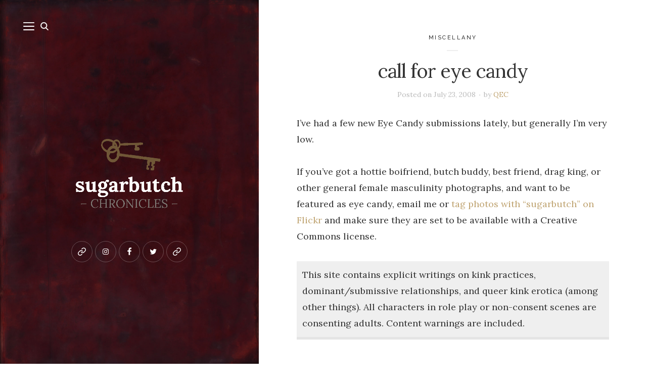

--- FILE ---
content_type: text/css
request_url: https://www.sugarbutch.net/wp-content/plugins/wild-book-bundle/assets/css/wild-book-bundle-share-buttons.min.css?ver=1.2
body_size: 702
content:
.wbb-share-buttons{display:flex;flex-wrap:wrap}.wbb-share-buttons .wbb-share-button{width:50px;height:50px;border-radius:100%;margin-right:3px;background:#f5f5f5;color:#333;display:flex;align-items:center;justify-content:center}.wbb-share-buttons .wbb-share-button:hover{color:#fff;background-color:#d3c4a6}.wbb-share-buttons .wbb-share-button svg{fill:currentColor;width:20px;height:20px}.wbb-share-buttons .wbb-facebook-button:hover{background:#3b5998}.wbb-share-buttons .wbb-twitter-button:hover{background:#00aced}.wbb-share-buttons .wbb-google-button:hover{background:#dd4b39}.wbb-share-buttons .wbb-pinterest-button:hover{background:#cb2027}.wbb-share-buttons .wbb-tumblr-button:hover{background:#32506d}.wbb-share-buttons .wbb-vk-button:hover{background:#45668e}.wbb-share-buttons .wbb-reddit-button:hover{background:#ff4500}.wbb-share-buttons .wbb-whatsapp-button:hover{background:#25d366}